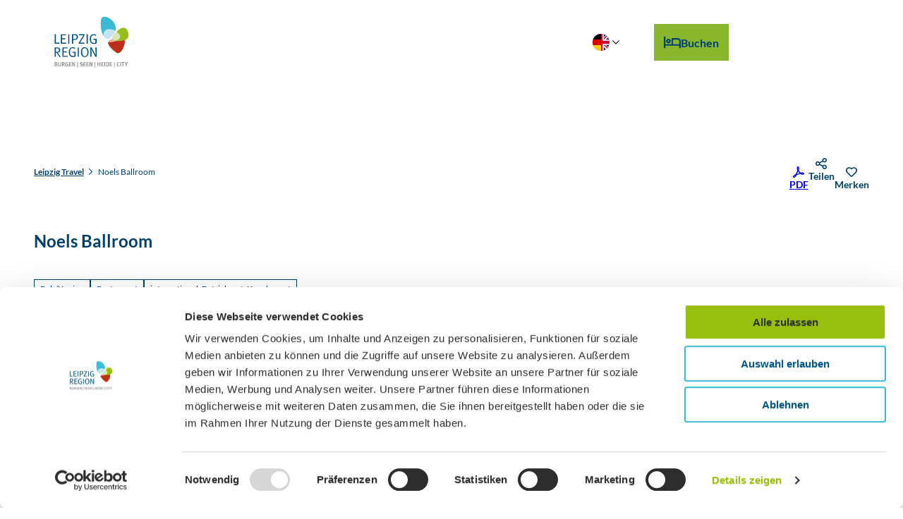

--- FILE ---
content_type: image/svg+xml
request_url: https://www.leipzig.travel/dist/svg/icons/default/share.svg
body_size: 238
content:
<svg xmlns="http://www.w3.org/2000/svg" viewBox="0 0 96 96"><path fill-rule="evenodd" d="M57.6 19.2c0 1.4.1 2.7.4 4L33.7 35.4c-3.5-4-8.7-6.6-14.5-6.6C8.6 28.8 0 37.4 0 48s8.6 19.2 19.2 19.2c5.8 0 11-2.6 14.5-6.6L58 72.8c-.3 1.3-.4 2.6-.4 4 0 10.6 8.6 19.2 19.2 19.2S96 87.4 96 76.8s-8.6-19.2-19.2-19.2c-5.8 0-11 2.6-14.5 6.6L38 52c.3-1.3.4-2.6.4-4s-.1-2.7-.4-4l24.3-12.2c3.5 4 8.7 6.6 14.5 6.6 10.6 0 19.2-8.6 19.2-19.2S87.4 0 76.8 0 57.6 8.6 57.6 19.2M28.8 48c0 5.3-4.3 9.6-9.6 9.6S9.6 53.3 9.6 48s4.3-9.6 9.6-9.6 9.6 4.3 9.6 9.6zm48-19.2c5.3 0 9.6-4.3 9.6-9.6s-4.3-9.6-9.6-9.6-9.6 4.3-9.6 9.6 4.3 9.6 9.6 9.6zm9.6 48c0 5.3-4.3 9.6-9.6 9.6s-9.6-4.3-9.6-9.6 4.3-9.6 9.6-9.6 9.6 4.3 9.6 9.6" clip-rule="evenodd"/></svg>

--- FILE ---
content_type: application/javascript; charset=utf-8
request_url: https://www.leipzig.travel/dist/js/datetime-850286e1.js
body_size: 19301
content:
class Y extends Error{}class Mr extends Y{constructor(e){super(`Invalid DateTime: ${e.toMessage()}`)}}class Er extends Y{constructor(e){super(`Invalid Interval: ${e.toMessage()}`)}}class kr extends Y{constructor(e){super(`Invalid Duration: ${e.toMessage()}`)}}class se extends Y{}class Ot extends Y{constructor(e){super(`Invalid unit ${e}`)}}class D extends Y{}class Z extends Y{constructor(){super("Zone is an abstract class")}}const c="numeric",L="short",N="long",$e={year:c,month:c,day:c},vt={year:c,month:L,day:c},Nr={year:c,month:L,day:c,weekday:L},Mt={year:c,month:N,day:c},Et={year:c,month:N,day:c,weekday:N},kt={hour:c,minute:c},Nt={hour:c,minute:c,second:c},It={hour:c,minute:c,second:c,timeZoneName:L},Dt={hour:c,minute:c,second:c,timeZoneName:N},xt={hour:c,minute:c,hourCycle:"h23"},bt={hour:c,minute:c,second:c,hourCycle:"h23"},Ft={hour:c,minute:c,second:c,hourCycle:"h23",timeZoneName:L},Vt={hour:c,minute:c,second:c,hourCycle:"h23",timeZoneName:N},Ct={year:c,month:c,day:c,hour:c,minute:c},Lt={year:c,month:c,day:c,hour:c,minute:c,second:c},$t={year:c,month:L,day:c,hour:c,minute:c},At={year:c,month:L,day:c,hour:c,minute:c,second:c},Ir={year:c,month:L,day:c,weekday:L,hour:c,minute:c},Zt={year:c,month:N,day:c,hour:c,minute:c,timeZoneName:L},zt={year:c,month:N,day:c,hour:c,minute:c,second:c,timeZoneName:L},Wt={year:c,month:N,day:c,weekday:N,hour:c,minute:c,timeZoneName:N},Rt={year:c,month:N,day:c,weekday:N,hour:c,minute:c,second:c,timeZoneName:N};function m(r){return typeof r>"u"}function P(r){return typeof r=="number"}function Me(r){return typeof r=="number"&&r%1===0}function Dr(r){return typeof r=="string"}function xr(r){return Object.prototype.toString.call(r)==="[object Date]"}function Ut(){try{return typeof Intl<"u"&&!!Intl.RelativeTimeFormat}catch{return!1}}function br(r){return Array.isArray(r)?r:[r]}function Qe(r,e,t){if(r.length!==0)return r.reduce((n,s)=>{const a=[e(s),s];return n&&t(n[0],a[0])===n[0]?n:a},null)[1]}function Fr(r,e){return e.reduce((t,n)=>(t[n]=r[n],t),{})}function J(r,e){return Object.prototype.hasOwnProperty.call(r,e)}function $(r,e,t){return Me(r)&&r>=e&&r<=t}function Vr(r,e){return r-e*Math.floor(r/e)}function v(r,e=2){const t=r<0;let n;return t?n="-"+(""+-r).padStart(e,"0"):n=(""+r).padStart(e,"0"),n}function z(r){if(!(m(r)||r===null||r===""))return parseInt(r,10)}function U(r){if(!(m(r)||r===null||r===""))return parseFloat(r)}function qe(r){if(!(m(r)||r===null||r==="")){const e=parseFloat("0."+r)*1e3;return Math.floor(e)}}function He(r,e,t=!1){const n=10**e;return(t?Math.trunc:Math.round)(r*n)/n}function ue(r){return r%4===0&&(r%100!==0||r%400===0)}function ae(r){return ue(r)?366:365}function Se(r,e){const t=Vr(e-1,12)+1,n=r+(e-t)/12;return t===2?ue(n)?29:28:[31,null,31,30,31,30,31,31,30,31,30,31][t-1]}function Pe(r){let e=Date.UTC(r.year,r.month-1,r.day,r.hour,r.minute,r.second,r.millisecond);return r.year<100&&r.year>=0&&(e=new Date(e),e.setUTCFullYear(e.getUTCFullYear()-1900)),+e}function Oe(r){const e=(r+Math.floor(r/4)-Math.floor(r/100)+Math.floor(r/400))%7,t=r-1,n=(t+Math.floor(t/4)-Math.floor(t/100)+Math.floor(t/400))%7;return e===4||n===3?53:52}function Ae(r){return r>99?r:r>60?1900+r:2e3+r}function qt(r,e,t,n=null){const s=new Date(r),a={hourCycle:"h23",year:"numeric",month:"2-digit",day:"2-digit",hour:"2-digit",minute:"2-digit"};n&&(a.timeZone=n);const i={timeZoneName:e,...a},o=new Intl.DateTimeFormat(t,i).formatToParts(s).find(u=>u.type.toLowerCase()==="timezonename");return o?o.value:null}function Ee(r,e){let t=parseInt(r,10);Number.isNaN(t)&&(t=0);const n=parseInt(e,10)||0,s=t<0||Object.is(t,-0)?-n:n;return t*60+s}function Ht(r){const e=Number(r);if(typeof r=="boolean"||r===""||Number.isNaN(e))throw new D(`Invalid unit value ${r}`);return e}function ve(r,e){const t={};for(const n in r)if(J(r,n)){const s=r[n];if(s==null)continue;t[e(n)]=Ht(s)}return t}function oe(r,e){const t=Math.trunc(Math.abs(r/60)),n=Math.trunc(Math.abs(r%60)),s=r>=0?"+":"-";switch(e){case"short":return`${s}${v(t,2)}:${v(n,2)}`;case"narrow":return`${s}${t}${n>0?`:${n}`:""}`;case"techie":return`${s}${v(t,2)}${v(n,2)}`;default:throw new RangeError(`Value format ${e} is out of range for property format`)}}function ke(r){return Fr(r,["hour","minute","second","millisecond"])}const Pt=/[A-Za-z_+-]{1,256}(?::?\/[A-Za-z0-9_+-]{1,256}(?:\/[A-Za-z0-9_+-]{1,256})?)?/,Cr=["January","February","March","April","May","June","July","August","September","October","November","December"],Yt=["Jan","Feb","Mar","Apr","May","Jun","Jul","Aug","Sep","Oct","Nov","Dec"],Lr=["J","F","M","A","M","J","J","A","S","O","N","D"];function Gt(r){switch(r){case"narrow":return[...Lr];case"short":return[...Yt];case"long":return[...Cr];case"numeric":return["1","2","3","4","5","6","7","8","9","10","11","12"];case"2-digit":return["01","02","03","04","05","06","07","08","09","10","11","12"];default:return null}}const _t=["Monday","Tuesday","Wednesday","Thursday","Friday","Saturday","Sunday"],Jt=["Mon","Tue","Wed","Thu","Fri","Sat","Sun"],$r=["M","T","W","T","F","S","S"];function jt(r){switch(r){case"narrow":return[...$r];case"short":return[...Jt];case"long":return[..._t];case"numeric":return["1","2","3","4","5","6","7"];default:return null}}const Bt=["AM","PM"],Ar=["Before Christ","Anno Domini"],Zr=["BC","AD"],zr=["B","A"];function Qt(r){switch(r){case"narrow":return[...zr];case"short":return[...Zr];case"long":return[...Ar];default:return null}}function Wr(r){return Bt[r.hour<12?0:1]}function Rr(r,e){return jt(e)[r.weekday-1]}function Ur(r,e){return Gt(e)[r.month-1]}function qr(r,e){return Qt(e)[r.year<0?0:1]}function Hr(r,e,t="always",n=!1){const s={years:["year","yr."],quarters:["quarter","qtr."],months:["month","mo."],weeks:["week","wk."],days:["day","day","days"],hours:["hour","hr."],minutes:["minute","min."],seconds:["second","sec."]},a=["hours","minutes","seconds"].indexOf(r)===-1;if(t==="auto"&&a){const w=r==="days";switch(e){case 1:return w?"tomorrow":`next ${s[r][0]}`;case-1:return w?"yesterday":`last ${s[r][0]}`;case 0:return w?"today":`this ${s[r][0]}`}}const i=Object.is(e,-0)||e<0,o=Math.abs(e),u=o===1,l=s[r],h=n?u?l[1]:l[2]||l[1]:u?s[r][0]:r;return i?`${o} ${h} ago`:`in ${o} ${h}`}function Ke(r,e){let t="";for(const n of r)n.literal?t+=n.val:t+=e(n.val);return t}const Pr={D:$e,DD:vt,DDD:Mt,DDDD:Et,t:kt,tt:Nt,ttt:It,tttt:Dt,T:xt,TT:bt,TTT:Ft,TTTT:Vt,f:Ct,ff:$t,fff:Zt,ffff:Wt,F:Lt,FF:At,FFF:zt,FFFF:Rt};class k{static create(e,t={}){return new k(e,t)}static parseFormat(e){let t=null,n="",s=!1;const a=[];for(let i=0;i<e.length;i++){const o=e.charAt(i);o==="'"?(n.length>0&&a.push({literal:s,val:n}),t=null,n="",s=!s):s||o===t?n+=o:(n.length>0&&a.push({literal:!1,val:n}),n=o,t=o)}return n.length>0&&a.push({literal:s,val:n}),a}static macroTokenToFormatOpts(e){return Pr[e]}constructor(e,t){this.opts=t,this.loc=e,this.systemLoc=null}formatWithSystemDefault(e,t){return this.systemLoc===null&&(this.systemLoc=this.loc.redefaultToSystem()),this.systemLoc.dtFormatter(e,{...this.opts,...t}).format()}formatDateTime(e,t={}){return this.loc.dtFormatter(e,{...this.opts,...t}).format()}formatDateTimeParts(e,t={}){return this.loc.dtFormatter(e,{...this.opts,...t}).formatToParts()}resolvedOptions(e,t={}){return this.loc.dtFormatter(e,{...this.opts,...t}).resolvedOptions()}num(e,t=0){if(this.opts.forceSimple)return v(e,t);const n={...this.opts};return t>0&&(n.padTo=t),this.loc.numberFormatter(n).format(e)}formatDateTimeFromString(e,t){const n=this.loc.listingMode()==="en",s=this.loc.outputCalendar&&this.loc.outputCalendar!=="gregory",a=(f,O)=>this.loc.extract(e,f,O),i=f=>e.isOffsetFixed&&e.offset===0&&f.allowZ?"Z":e.isValid?e.zone.formatOffset(e.ts,f.format):"",o=()=>n?Wr(e):a({hour:"numeric",hourCycle:"h12"},"dayperiod"),u=(f,O)=>n?Ur(e,f):a(O?{month:f}:{month:f,day:"numeric"},"month"),l=(f,O)=>n?Rr(e,f):a(O?{weekday:f}:{weekday:f,month:"long",day:"numeric"},"weekday"),h=f=>{const O=k.macroTokenToFormatOpts(f);return O?this.formatWithSystemDefault(e,O):f},w=f=>n?qr(e,f):a({era:f},"era"),S=f=>{switch(f){case"S":return this.num(e.millisecond);case"u":case"SSS":return this.num(e.millisecond,3);case"s":return this.num(e.second);case"ss":return this.num(e.second,2);case"uu":return this.num(Math.floor(e.millisecond/10),2);case"uuu":return this.num(Math.floor(e.millisecond/100));case"m":return this.num(e.minute);case"mm":return this.num(e.minute,2);case"h":return this.num(e.hour%12===0?12:e.hour%12);case"hh":return this.num(e.hour%12===0?12:e.hour%12,2);case"H":return this.num(e.hour);case"HH":return this.num(e.hour,2);case"Z":return i({format:"narrow",allowZ:this.opts.allowZ});case"ZZ":return i({format:"short",allowZ:this.opts.allowZ});case"ZZZ":return i({format:"techie",allowZ:this.opts.allowZ});case"ZZZZ":return e.zone.offsetName(e.ts,{format:"short",locale:this.loc.locale});case"ZZZZZ":return e.zone.offsetName(e.ts,{format:"long",locale:this.loc.locale});case"z":return e.zoneName;case"a":return o();case"d":return s?a({day:"numeric"},"day"):this.num(e.day);case"dd":return s?a({day:"2-digit"},"day"):this.num(e.day,2);case"c":return this.num(e.weekday);case"ccc":return l("short",!0);case"cccc":return l("long",!0);case"ccccc":return l("narrow",!0);case"E":return this.num(e.weekday);case"EEE":return l("short",!1);case"EEEE":return l("long",!1);case"EEEEE":return l("narrow",!1);case"L":return s?a({month:"numeric",day:"numeric"},"month"):this.num(e.month);case"LL":return s?a({month:"2-digit",day:"numeric"},"month"):this.num(e.month,2);case"LLL":return u("short",!0);case"LLLL":return u("long",!0);case"LLLLL":return u("narrow",!0);case"M":return s?a({month:"numeric"},"month"):this.num(e.month);case"MM":return s?a({month:"2-digit"},"month"):this.num(e.month,2);case"MMM":return u("short",!1);case"MMMM":return u("long",!1);case"MMMMM":return u("narrow",!1);case"y":return s?a({year:"numeric"},"year"):this.num(e.year);case"yy":return s?a({year:"2-digit"},"year"):this.num(e.year.toString().slice(-2),2);case"yyyy":return s?a({year:"numeric"},"year"):this.num(e.year,4);case"yyyyyy":return s?a({year:"numeric"},"year"):this.num(e.year,6);case"G":return w("short");case"GG":return w("long");case"GGGGG":return w("narrow");case"kk":return this.num(e.weekYear.toString().slice(-2),2);case"kkkk":return this.num(e.weekYear,4);case"W":return this.num(e.weekNumber);case"WW":return this.num(e.weekNumber,2);case"o":return this.num(e.ordinal);case"ooo":return this.num(e.ordinal,3);case"q":return this.num(e.quarter);case"qq":return this.num(e.quarter,2);case"X":return this.num(Math.floor(e.ts/1e3));case"x":return this.num(e.ts);default:return h(f)}};return Ke(k.parseFormat(t),S)}formatDurationFromString(e,t){const n=u=>{switch(u[0]){case"S":return"millisecond";case"s":return"second";case"m":return"minute";case"h":return"hour";case"d":return"day";case"w":return"week";case"M":return"month";case"y":return"year";default:return null}},s=u=>l=>{const h=n(l);return h?this.num(u.get(h),l.length):l},a=k.parseFormat(t),i=a.reduce((u,{literal:l,val:h})=>l?u:u.concat(h),[]),o=e.shiftTo(...i.map(n).filter(u=>u));return Ke(a,s(o))}}class C{constructor(e,t){this.reason=e,this.explanation=t}toMessage(){return this.explanation?`${this.reason}: ${this.explanation}`:this.reason}}class le{get type(){throw new Z}get name(){throw new Z}get ianaName(){return this.name}get isUniversal(){throw new Z}offsetName(e,t){throw new Z}formatOffset(e,t){throw new Z}offset(e){throw new Z}equals(e){throw new Z}get isValid(){throw new Z}}let Ie=null;class Ye extends le{static get instance(){return Ie===null&&(Ie=new Ye),Ie}get type(){return"system"}get name(){return new Intl.DateTimeFormat().resolvedOptions().timeZone}get isUniversal(){return!1}offsetName(e,{format:t,locale:n}){return qt(e,t,n)}formatOffset(e,t){return oe(this.offset(e),t)}offset(e){return-new Date(e).getTimezoneOffset()}equals(e){return e.type==="system"}get isValid(){return!0}}let Te={};function Yr(r){return Te[r]||(Te[r]=new Intl.DateTimeFormat("en-US",{hour12:!1,timeZone:r,year:"numeric",month:"2-digit",day:"2-digit",hour:"2-digit",minute:"2-digit",second:"2-digit",era:"short"})),Te[r]}const Gr={year:0,month:1,day:2,era:3,hour:4,minute:5,second:6};function _r(r,e){const t=r.format(e).replace(/\u200E/g,""),n=/(\d+)\/(\d+)\/(\d+) (AD|BC),? (\d+):(\d+):(\d+)/.exec(t),[,s,a,i,o,u,l,h]=n;return[i,s,a,o,u,l,h]}function Jr(r,e){const t=r.formatToParts(e),n=[];for(let s=0;s<t.length;s++){const{type:a,value:i}=t[s],o=Gr[a];a==="era"?n[o]=i:m(o)||(n[o]=parseInt(i,10))}return n}let he={};class A extends le{static create(e){return he[e]||(he[e]=new A(e)),he[e]}static resetCache(){he={},Te={}}static isValidSpecifier(e){return this.isValidZone(e)}static isValidZone(e){if(!e)return!1;try{return new Intl.DateTimeFormat("en-US",{timeZone:e}).format(),!0}catch{return!1}}constructor(e){super(),this.zoneName=e,this.valid=A.isValidZone(e)}get type(){return"iana"}get name(){return this.zoneName}get isUniversal(){return!1}offsetName(e,{format:t,locale:n}){return qt(e,t,n,this.name)}formatOffset(e,t){return oe(this.offset(e),t)}offset(e){const t=new Date(e);if(isNaN(t))return NaN;const n=Yr(this.name);let[s,a,i,o,u,l,h]=n.formatToParts?Jr(n,t):_r(n,t);o==="BC"&&(s=-Math.abs(s)+1);const S=Pe({year:s,month:a,day:i,hour:u===24?0:u,minute:l,second:h,millisecond:0});let f=+t;const O=f%1e3;return f-=O>=0?O:1e3+O,(S-f)/(60*1e3)}equals(e){return e.type==="iana"&&e.name===this.name}get isValid(){return this.valid}}let De=null;class E extends le{static get utcInstance(){return De===null&&(De=new E(0)),De}static instance(e){return e===0?E.utcInstance:new E(e)}static parseSpecifier(e){if(e){const t=e.match(/^utc(?:([+-]\d{1,2})(?::(\d{2}))?)?$/i);if(t)return new E(Ee(t[1],t[2]))}return null}constructor(e){super(),this.fixed=e}get type(){return"fixed"}get name(){return this.fixed===0?"UTC":`UTC${oe(this.fixed,"narrow")}`}get ianaName(){return this.fixed===0?"Etc/UTC":`Etc/GMT${oe(-this.fixed,"narrow")}`}offsetName(){return this.name}formatOffset(e,t){return oe(this.fixed,t)}get isUniversal(){return!0}offset(){return this.fixed}equals(e){return e.type==="fixed"&&e.fixed===this.fixed}get isValid(){return!0}}class jr extends le{constructor(e){super(),this.zoneName=e}get type(){return"invalid"}get name(){return this.zoneName}get isUniversal(){return!1}offsetName(){return null}formatOffset(){return""}offset(){return NaN}equals(){return!1}get isValid(){return!1}}function W(r,e){if(m(r)||r===null)return e;if(r instanceof le)return r;if(Dr(r)){const t=r.toLowerCase();return t==="local"||t==="system"?e:t==="utc"||t==="gmt"?E.utcInstance:E.parseSpecifier(t)||A.create(r)}else return P(r)?E.instance(r):typeof r=="object"&&r.offset&&typeof r.offset=="number"?r:new jr(r)}let Xe=()=>Date.now(),et="system",tt=null,rt=null,nt=null,st;class M{static get now(){return Xe}static set now(e){Xe=e}static set defaultZone(e){et=e}static get defaultZone(){return W(et,Ye.instance)}static get defaultLocale(){return tt}static set defaultLocale(e){tt=e}static get defaultNumberingSystem(){return rt}static set defaultNumberingSystem(e){rt=e}static get defaultOutputCalendar(){return nt}static set defaultOutputCalendar(e){nt=e}static get throwOnInvalid(){return st}static set throwOnInvalid(e){st=e}static resetCaches(){T.resetCache(),A.resetCache()}}let it={};function Br(r,e={}){const t=JSON.stringify([r,e]);let n=it[t];return n||(n=new Intl.ListFormat(r,e),it[t]=n),n}let Ze={};function ze(r,e={}){const t=JSON.stringify([r,e]);let n=Ze[t];return n||(n=new Intl.DateTimeFormat(r,e),Ze[t]=n),n}let We={};function Qr(r,e={}){const t=JSON.stringify([r,e]);let n=We[t];return n||(n=new Intl.NumberFormat(r,e),We[t]=n),n}let Re={};function Kr(r,e={}){const{base:t,...n}=e,s=JSON.stringify([r,n]);let a=Re[s];return a||(a=new Intl.RelativeTimeFormat(r,e),Re[s]=a),a}let ie=null;function Xr(){return ie||(ie=new Intl.DateTimeFormat().resolvedOptions().locale,ie)}function en(r){const e=r.indexOf("-u-");if(e===-1)return[r];{let t;const n=r.substring(0,e);try{t=ze(r).resolvedOptions()}catch{t=ze(n).resolvedOptions()}const{numberingSystem:s,calendar:a}=t;return[n,s,a]}}function tn(r,e,t){return(t||e)&&(r+="-u",t&&(r+=`-ca-${t}`),e&&(r+=`-nu-${e}`)),r}function rn(r){const e=[];for(let t=1;t<=12;t++){const n=d.utc(2016,t,1);e.push(r(n))}return e}function nn(r){const e=[];for(let t=1;t<=7;t++){const n=d.utc(2016,11,13+t);e.push(r(n))}return e}function me(r,e,t,n,s){const a=r.listingMode(t);return a==="error"?null:a==="en"?n(e):s(e)}function sn(r){return r.numberingSystem&&r.numberingSystem!=="latn"?!1:r.numberingSystem==="latn"||!r.locale||r.locale.startsWith("en")||new Intl.DateTimeFormat(r.intl).resolvedOptions().numberingSystem==="latn"}class an{constructor(e,t,n){this.padTo=n.padTo||0,this.floor=n.floor||!1;const{padTo:s,floor:a,...i}=n;if(!t||Object.keys(i).length>0){const o={useGrouping:!1,...n};n.padTo>0&&(o.minimumIntegerDigits=n.padTo),this.inf=Qr(e,o)}}format(e){if(this.inf){const t=this.floor?Math.floor(e):e;return this.inf.format(t)}else{const t=this.floor?Math.floor(e):He(e,3);return v(t,this.padTo)}}}class on{constructor(e,t,n){this.opts=n;let s;if(e.zone.isUniversal){const i=-1*(e.offset/60),o=i>=0?`Etc/GMT+${i}`:`Etc/GMT${i}`;e.offset!==0&&A.create(o).valid?(s=o,this.dt=e):(s="UTC",n.timeZoneName?this.dt=e:this.dt=e.offset===0?e:d.fromMillis(e.ts+e.offset*60*1e3))}else e.zone.type==="system"?this.dt=e:(this.dt=e,s=e.zone.name);const a={...this.opts};s&&(a.timeZone=s),this.dtf=ze(t,a)}format(){return this.dtf.format(this.dt.toJSDate())}formatToParts(){return this.dtf.formatToParts(this.dt.toJSDate())}resolvedOptions(){return this.dtf.resolvedOptions()}}class un{constructor(e,t,n){this.opts={style:"long",...n},!t&&Ut()&&(this.rtf=Kr(e,n))}format(e,t){return this.rtf?this.rtf.format(e,t):Hr(t,e,this.opts.numeric,this.opts.style!=="long")}formatToParts(e,t){return this.rtf?this.rtf.formatToParts(e,t):[]}}class T{static fromOpts(e){return T.create(e.locale,e.numberingSystem,e.outputCalendar,e.defaultToEN)}static create(e,t,n,s=!1){const a=e||M.defaultLocale,i=a||(s?"en-US":Xr()),o=t||M.defaultNumberingSystem,u=n||M.defaultOutputCalendar;return new T(i,o,u,a)}static resetCache(){ie=null,Ze={},We={},Re={}}static fromObject({locale:e,numberingSystem:t,outputCalendar:n}={}){return T.create(e,t,n)}constructor(e,t,n,s){const[a,i,o]=en(e);this.locale=a,this.numberingSystem=t||i||null,this.outputCalendar=n||o||null,this.intl=tn(this.locale,this.numberingSystem,this.outputCalendar),this.weekdaysCache={format:{},standalone:{}},this.monthsCache={format:{},standalone:{}},this.meridiemCache=null,this.eraCache={},this.specifiedLocale=s,this.fastNumbersCached=null}get fastNumbers(){return this.fastNumbersCached==null&&(this.fastNumbersCached=sn(this)),this.fastNumbersCached}listingMode(){const e=this.isEnglish(),t=(this.numberingSystem===null||this.numberingSystem==="latn")&&(this.outputCalendar===null||this.outputCalendar==="gregory");return e&&t?"en":"intl"}clone(e){return!e||Object.getOwnPropertyNames(e).length===0?this:T.create(e.locale||this.specifiedLocale,e.numberingSystem||this.numberingSystem,e.outputCalendar||this.outputCalendar,e.defaultToEN||!1)}redefaultToEN(e={}){return this.clone({...e,defaultToEN:!0})}redefaultToSystem(e={}){return this.clone({...e,defaultToEN:!1})}months(e,t=!1,n=!0){return me(this,e,n,Gt,()=>{const s=t?{month:e,day:"numeric"}:{month:e},a=t?"format":"standalone";return this.monthsCache[a][e]||(this.monthsCache[a][e]=rn(i=>this.extract(i,s,"month"))),this.monthsCache[a][e]})}weekdays(e,t=!1,n=!0){return me(this,e,n,jt,()=>{const s=t?{weekday:e,year:"numeric",month:"long",day:"numeric"}:{weekday:e},a=t?"format":"standalone";return this.weekdaysCache[a][e]||(this.weekdaysCache[a][e]=nn(i=>this.extract(i,s,"weekday"))),this.weekdaysCache[a][e]})}meridiems(e=!0){return me(this,void 0,e,()=>Bt,()=>{if(!this.meridiemCache){const t={hour:"numeric",hourCycle:"h12"};this.meridiemCache=[d.utc(2016,11,13,9),d.utc(2016,11,13,19)].map(n=>this.extract(n,t,"dayperiod"))}return this.meridiemCache})}eras(e,t=!0){return me(this,e,t,Qt,()=>{const n={era:e};return this.eraCache[e]||(this.eraCache[e]=[d.utc(-40,1,1),d.utc(2017,1,1)].map(s=>this.extract(s,n,"era"))),this.eraCache[e]})}extract(e,t,n){const s=this.dtFormatter(e,t),a=s.formatToParts(),i=a.find(o=>o.type.toLowerCase()===n);return i?i.value:null}numberFormatter(e={}){return new an(this.intl,e.forceSimple||this.fastNumbers,e)}dtFormatter(e,t={}){return new on(e,this.intl,t)}relFormatter(e={}){return new un(this.intl,this.isEnglish(),e)}listFormatter(e={}){return Br(this.intl,e)}isEnglish(){return this.locale==="en"||this.locale.toLowerCase()==="en-us"||new Intl.DateTimeFormat(this.intl).resolvedOptions().locale.startsWith("en-us")}equals(e){return this.locale===e.locale&&this.numberingSystem===e.numberingSystem&&this.outputCalendar===e.outputCalendar}}function j(...r){const e=r.reduce((t,n)=>t+n.source,"");return RegExp(`^${e}$`)}function B(...r){return e=>r.reduce(([t,n,s],a)=>{const[i,o,u]=a(e,s);return[{...t,...i},o||n,u]},[{},null,1]).slice(0,2)}function Q(r,...e){if(r==null)return[null,null];for(const[t,n]of e){const s=t.exec(r);if(s)return n(s)}return[null,null]}function Kt(...r){return(e,t)=>{const n={};let s;for(s=0;s<r.length;s++)n[r[s]]=z(e[t+s]);return[n,null,t+s]}}const Xt=/(?:(Z)|([+-]\d\d)(?::?(\d\d))?)/,ln=`(?:${Xt.source}?(?:\\[(${Pt.source})\\])?)?`,Ge=/(\d\d)(?::?(\d\d)(?::?(\d\d)(?:[.,](\d{1,30}))?)?)?/,er=RegExp(`${Ge.source}${ln}`),_e=RegExp(`(?:T${er.source})?`),cn=/([+-]\d{6}|\d{4})(?:-?(\d\d)(?:-?(\d\d))?)?/,fn=/(\d{4})-?W(\d\d)(?:-?(\d))?/,dn=/(\d{4})-?(\d{3})/,hn=Kt("weekYear","weekNumber","weekDay"),mn=Kt("year","ordinal"),yn=/(\d{4})-(\d\d)-(\d\d)/,tr=RegExp(`${Ge.source} ?(?:${Xt.source}|(${Pt.source}))?`),gn=RegExp(`(?: ${tr.source})?`);function _(r,e,t){const n=r[e];return m(n)?t:z(n)}function wn(r,e){return[{year:_(r,e),month:_(r,e+1,1),day:_(r,e+2,1)},null,e+3]}function K(r,e){return[{hours:_(r,e,0),minutes:_(r,e+1,0),seconds:_(r,e+2,0),milliseconds:qe(r[e+3])},null,e+4]}function ce(r,e){const t=!r[e]&&!r[e+1],n=Ee(r[e+1],r[e+2]),s=t?null:E.instance(n);return[{},s,e+3]}function fe(r,e){const t=r[e]?A.create(r[e]):null;return[{},t,e+1]}const Tn=RegExp(`^T?${Ge.source}$`),pn=/^-?P(?:(?:(-?\d{1,20}(?:\.\d{1,20})?)Y)?(?:(-?\d{1,20}(?:\.\d{1,20})?)M)?(?:(-?\d{1,20}(?:\.\d{1,20})?)W)?(?:(-?\d{1,20}(?:\.\d{1,20})?)D)?(?:T(?:(-?\d{1,20}(?:\.\d{1,20})?)H)?(?:(-?\d{1,20}(?:\.\d{1,20})?)M)?(?:(-?\d{1,20})(?:[.,](-?\d{1,20}))?S)?)?)$/;function Sn(r){const[e,t,n,s,a,i,o,u,l]=r,h=e[0]==="-",w=u&&u[0]==="-",S=(f,O=!1)=>f!==void 0&&(O||f&&h)?-f:f;return[{years:S(U(t)),months:S(U(n)),weeks:S(U(s)),days:S(U(a)),hours:S(U(i)),minutes:S(U(o)),seconds:S(U(u),u==="-0"),milliseconds:S(qe(l),w)}]}const On={GMT:0,EDT:-4*60,EST:-5*60,CDT:-5*60,CST:-6*60,MDT:-6*60,MST:-7*60,PDT:-7*60,PST:-8*60};function Je(r,e,t,n,s,a,i){const o={year:e.length===2?Ae(z(e)):z(e),month:Yt.indexOf(t)+1,day:z(n),hour:z(s),minute:z(a)};return i&&(o.second=z(i)),r&&(o.weekday=r.length>3?_t.indexOf(r)+1:Jt.indexOf(r)+1),o}const vn=/^(?:(Mon|Tue|Wed|Thu|Fri|Sat|Sun),\s)?(\d{1,2})\s(Jan|Feb|Mar|Apr|May|Jun|Jul|Aug|Sep|Oct|Nov|Dec)\s(\d{2,4})\s(\d\d):(\d\d)(?::(\d\d))?\s(?:(UT|GMT|[ECMP][SD]T)|([Zz])|(?:([+-]\d\d)(\d\d)))$/;function Mn(r){const[,e,t,n,s,a,i,o,u,l,h,w]=r,S=Je(e,s,n,t,a,i,o);let f;return u?f=On[u]:l?f=0:f=Ee(h,w),[S,new E(f)]}function En(r){return r.replace(/\([^()]*\)|[\n\t]/g," ").replace(/(\s\s+)/g," ").trim()}const kn=/^(Mon|Tue|Wed|Thu|Fri|Sat|Sun), (\d\d) (Jan|Feb|Mar|Apr|May|Jun|Jul|Aug|Sep|Oct|Nov|Dec) (\d{4}) (\d\d):(\d\d):(\d\d) GMT$/,Nn=/^(Monday|Tuesday|Wednesday|Thursday|Friday|Saturday|Sunday), (\d\d)-(Jan|Feb|Mar|Apr|May|Jun|Jul|Aug|Sep|Oct|Nov|Dec)-(\d\d) (\d\d):(\d\d):(\d\d) GMT$/,In=/^(Mon|Tue|Wed|Thu|Fri|Sat|Sun) (Jan|Feb|Mar|Apr|May|Jun|Jul|Aug|Sep|Oct|Nov|Dec) ( \d|\d\d) (\d\d):(\d\d):(\d\d) (\d{4})$/;function at(r){const[,e,t,n,s,a,i,o]=r;return[Je(e,s,n,t,a,i,o),E.utcInstance]}function Dn(r){const[,e,t,n,s,a,i,o]=r;return[Je(e,o,t,n,s,a,i),E.utcInstance]}const xn=j(cn,_e),bn=j(fn,_e),Fn=j(dn,_e),Vn=j(er),rr=B(wn,K,ce,fe),Cn=B(hn,K,ce,fe),Ln=B(mn,K,ce,fe),$n=B(K,ce,fe);function An(r){return Q(r,[xn,rr],[bn,Cn],[Fn,Ln],[Vn,$n])}function Zn(r){return Q(En(r),[vn,Mn])}function zn(r){return Q(r,[kn,at],[Nn,at],[In,Dn])}function Wn(r){return Q(r,[pn,Sn])}const Rn=B(K);function Un(r){return Q(r,[Tn,Rn])}const qn=j(yn,gn),Hn=j(tr),Pn=B(K,ce,fe);function Yn(r){return Q(r,[qn,rr],[Hn,Pn])}const Gn="Invalid Duration",nr={weeks:{days:7,hours:7*24,minutes:7*24*60,seconds:7*24*60*60,milliseconds:7*24*60*60*1e3},days:{hours:24,minutes:24*60,seconds:24*60*60,milliseconds:24*60*60*1e3},hours:{minutes:60,seconds:60*60,milliseconds:60*60*1e3},minutes:{seconds:60,milliseconds:60*1e3},seconds:{milliseconds:1e3}},_n={years:{quarters:4,months:12,weeks:52,days:365,hours:365*24,minutes:365*24*60,seconds:365*24*60*60,milliseconds:365*24*60*60*1e3},quarters:{months:3,weeks:13,days:91,hours:91*24,minutes:91*24*60,seconds:91*24*60*60,milliseconds:91*24*60*60*1e3},months:{weeks:4,days:30,hours:30*24,minutes:30*24*60,seconds:30*24*60*60,milliseconds:30*24*60*60*1e3},...nr},I=146097/400,G=146097/4800,Jn={years:{quarters:4,months:12,weeks:I/7,days:I,hours:I*24,minutes:I*24*60,seconds:I*24*60*60,milliseconds:I*24*60*60*1e3},quarters:{months:3,weeks:I/28,days:I/4,hours:I*24/4,minutes:I*24*60/4,seconds:I*24*60*60/4,milliseconds:I*24*60*60*1e3/4},months:{weeks:G/7,days:G,hours:G*24,minutes:G*24*60,seconds:G*24*60*60,milliseconds:G*24*60*60*1e3},...nr},H=["years","quarters","months","weeks","days","hours","minutes","seconds","milliseconds"],jn=H.slice(0).reverse();function q(r,e,t=!1){const n={values:t?e.values:{...r.values,...e.values||{}},loc:r.loc.clone(e.loc),conversionAccuracy:e.conversionAccuracy||r.conversionAccuracy};return new y(n)}function Bn(r){return r<0?Math.floor(r):Math.ceil(r)}function sr(r,e,t,n,s){const a=r[s][t],i=e[t]/a,o=Math.sign(i)===Math.sign(n[s]),u=!o&&n[s]!==0&&Math.abs(i)<=1?Bn(i):Math.trunc(i);n[s]+=u,e[t]-=u*a}function Qn(r,e){jn.reduce((t,n)=>m(e[n])?t:(t&&sr(r,e,t,e,n),n),null)}class y{constructor(e){const t=e.conversionAccuracy==="longterm"||!1;this.values=e.values,this.loc=e.loc||T.create(),this.conversionAccuracy=t?"longterm":"casual",this.invalid=e.invalid||null,this.matrix=t?Jn:_n,this.isLuxonDuration=!0}static fromMillis(e,t){return y.fromObject({milliseconds:e},t)}static fromObject(e,t={}){if(e==null||typeof e!="object")throw new D(`Duration.fromObject: argument expected to be an object, got ${e===null?"null":typeof e}`);return new y({values:ve(e,y.normalizeUnit),loc:T.fromObject(t),conversionAccuracy:t.conversionAccuracy})}static fromDurationLike(e){if(P(e))return y.fromMillis(e);if(y.isDuration(e))return e;if(typeof e=="object")return y.fromObject(e);throw new D(`Unknown duration argument ${e} of type ${typeof e}`)}static fromISO(e,t){const[n]=Wn(e);return n?y.fromObject(n,t):y.invalid("unparsable",`the input "${e}" can't be parsed as ISO 8601`)}static fromISOTime(e,t){const[n]=Un(e);return n?y.fromObject(n,t):y.invalid("unparsable",`the input "${e}" can't be parsed as ISO 8601`)}static invalid(e,t=null){if(!e)throw new D("need to specify a reason the Duration is invalid");const n=e instanceof C?e:new C(e,t);if(M.throwOnInvalid)throw new kr(n);return new y({invalid:n})}static normalizeUnit(e){const t={year:"years",years:"years",quarter:"quarters",quarters:"quarters",month:"months",months:"months",week:"weeks",weeks:"weeks",day:"days",days:"days",hour:"hours",hours:"hours",minute:"minutes",minutes:"minutes",second:"seconds",seconds:"seconds",millisecond:"milliseconds",milliseconds:"milliseconds"}[e&&e.toLowerCase()];if(!t)throw new Ot(e);return t}static isDuration(e){return e&&e.isLuxonDuration||!1}get locale(){return this.isValid?this.loc.locale:null}get numberingSystem(){return this.isValid?this.loc.numberingSystem:null}toFormat(e,t={}){const n={...t,floor:t.round!==!1&&t.floor!==!1};return this.isValid?k.create(this.loc,n).formatDurationFromString(this,e):Gn}toHuman(e={}){const t=H.map(n=>{const s=this.values[n];return m(s)?null:this.loc.numberFormatter({style:"unit",unitDisplay:"long",...e,unit:n.slice(0,-1)}).format(s)}).filter(n=>n);return this.loc.listFormatter({type:"conjunction",style:e.listStyle||"narrow",...e}).format(t)}toObject(){return this.isValid?{...this.values}:{}}toISO(){if(!this.isValid)return null;let e="P";return this.years!==0&&(e+=this.years+"Y"),(this.months!==0||this.quarters!==0)&&(e+=this.months+this.quarters*3+"M"),this.weeks!==0&&(e+=this.weeks+"W"),this.days!==0&&(e+=this.days+"D"),(this.hours!==0||this.minutes!==0||this.seconds!==0||this.milliseconds!==0)&&(e+="T"),this.hours!==0&&(e+=this.hours+"H"),this.minutes!==0&&(e+=this.minutes+"M"),(this.seconds!==0||this.milliseconds!==0)&&(e+=He(this.seconds+this.milliseconds/1e3,3)+"S"),e==="P"&&(e+="T0S"),e}toISOTime(e={}){if(!this.isValid)return null;const t=this.toMillis();if(t<0||t>=864e5)return null;e={suppressMilliseconds:!1,suppressSeconds:!1,includePrefix:!1,format:"extended",...e};const n=this.shiftTo("hours","minutes","seconds","milliseconds");let s=e.format==="basic"?"hhmm":"hh:mm";(!e.suppressSeconds||n.seconds!==0||n.milliseconds!==0)&&(s+=e.format==="basic"?"ss":":ss",(!e.suppressMilliseconds||n.milliseconds!==0)&&(s+=".SSS"));let a=n.toFormat(s);return e.includePrefix&&(a="T"+a),a}toJSON(){return this.toISO()}toString(){return this.toISO()}toMillis(){return this.as("milliseconds")}valueOf(){return this.toMillis()}plus(e){if(!this.isValid)return this;const t=y.fromDurationLike(e),n={};for(const s of H)(J(t.values,s)||J(this.values,s))&&(n[s]=t.get(s)+this.get(s));return q(this,{values:n},!0)}minus(e){if(!this.isValid)return this;const t=y.fromDurationLike(e);return this.plus(t.negate())}mapUnits(e){if(!this.isValid)return this;const t={};for(const n of Object.keys(this.values))t[n]=Ht(e(this.values[n],n));return q(this,{values:t},!0)}get(e){return this[y.normalizeUnit(e)]}set(e){if(!this.isValid)return this;const t={...this.values,...ve(e,y.normalizeUnit)};return q(this,{values:t})}reconfigure({locale:e,numberingSystem:t,conversionAccuracy:n}={}){const s=this.loc.clone({locale:e,numberingSystem:t}),a={loc:s};return n&&(a.conversionAccuracy=n),q(this,a)}as(e){return this.isValid?this.shiftTo(e).get(e):NaN}normalize(){if(!this.isValid)return this;const e=this.toObject();return Qn(this.matrix,e),q(this,{values:e},!0)}shiftTo(...e){if(!this.isValid)return this;if(e.length===0)return this;e=e.map(i=>y.normalizeUnit(i));const t={},n={},s=this.toObject();let a;for(const i of H)if(e.indexOf(i)>=0){a=i;let o=0;for(const l in n)o+=this.matrix[l][i]*n[l],n[l]=0;P(s[i])&&(o+=s[i]);const u=Math.trunc(o);t[i]=u,n[i]=(o*1e3-u*1e3)/1e3;for(const l in s)H.indexOf(l)>H.indexOf(i)&&sr(this.matrix,s,l,t,i)}else P(s[i])&&(n[i]=s[i]);for(const i in n)n[i]!==0&&(t[a]+=i===a?n[i]:n[i]/this.matrix[a][i]);return q(this,{values:t},!0).normalize()}negate(){if(!this.isValid)return this;const e={};for(const t of Object.keys(this.values))e[t]=this.values[t]===0?0:-this.values[t];return q(this,{values:e},!0)}get years(){return this.isValid?this.values.years||0:NaN}get quarters(){return this.isValid?this.values.quarters||0:NaN}get months(){return this.isValid?this.values.months||0:NaN}get weeks(){return this.isValid?this.values.weeks||0:NaN}get days(){return this.isValid?this.values.days||0:NaN}get hours(){return this.isValid?this.values.hours||0:NaN}get minutes(){return this.isValid?this.values.minutes||0:NaN}get seconds(){return this.isValid?this.values.seconds||0:NaN}get milliseconds(){return this.isValid?this.values.milliseconds||0:NaN}get isValid(){return this.invalid===null}get invalidReason(){return this.invalid?this.invalid.reason:null}get invalidExplanation(){return this.invalid?this.invalid.explanation:null}equals(e){if(!this.isValid||!e.isValid||!this.loc.equals(e.loc))return!1;function t(n,s){return n===void 0||n===0?s===void 0||s===0:n===s}for(const n of H)if(!t(this.values[n],e.values[n]))return!1;return!0}}const ee="Invalid Interval";function Kn(r,e){return!r||!r.isValid?p.invalid("missing or invalid start"):!e||!e.isValid?p.invalid("missing or invalid end"):e<r?p.invalid("end before start",`The end of an interval must be after its start, but you had start=${r.toISO()} and end=${e.toISO()}`):null}class p{constructor(e){this.s=e.start,this.e=e.end,this.invalid=e.invalid||null,this.isLuxonInterval=!0}static invalid(e,t=null){if(!e)throw new D("need to specify a reason the Interval is invalid");const n=e instanceof C?e:new C(e,t);if(M.throwOnInvalid)throw new Er(n);return new p({invalid:n})}static fromDateTimes(e,t){const n=ne(e),s=ne(t),a=Kn(n,s);return a??new p({start:n,end:s})}static after(e,t){const n=y.fromDurationLike(t),s=ne(e);return p.fromDateTimes(s,s.plus(n))}static before(e,t){const n=y.fromDurationLike(t),s=ne(e);return p.fromDateTimes(s.minus(n),s)}static fromISO(e,t){const[n,s]=(e||"").split("/",2);if(n&&s){let a,i;try{a=d.fromISO(n,t),i=a.isValid}catch{i=!1}let o,u;try{o=d.fromISO(s,t),u=o.isValid}catch{u=!1}if(i&&u)return p.fromDateTimes(a,o);if(i){const l=y.fromISO(s,t);if(l.isValid)return p.after(a,l)}else if(u){const l=y.fromISO(n,t);if(l.isValid)return p.before(o,l)}}return p.invalid("unparsable",`the input "${e}" can't be parsed as ISO 8601`)}static isInterval(e){return e&&e.isLuxonInterval||!1}get start(){return this.isValid?this.s:null}get end(){return this.isValid?this.e:null}get isValid(){return this.invalidReason===null}get invalidReason(){return this.invalid?this.invalid.reason:null}get invalidExplanation(){return this.invalid?this.invalid.explanation:null}length(e="milliseconds"){return this.isValid?this.toDuration(e).get(e):NaN}count(e="milliseconds"){if(!this.isValid)return NaN;const t=this.start.startOf(e),n=this.end.startOf(e);return Math.floor(n.diff(t,e).get(e))+1}hasSame(e){return this.isValid?this.isEmpty()||this.e.minus(1).hasSame(this.s,e):!1}isEmpty(){return this.s.valueOf()===this.e.valueOf()}isAfter(e){return this.isValid?this.s>e:!1}isBefore(e){return this.isValid?this.e<=e:!1}contains(e){return this.isValid?this.s<=e&&this.e>e:!1}set({start:e,end:t}={}){return this.isValid?p.fromDateTimes(e||this.s,t||this.e):this}splitAt(...e){if(!this.isValid)return[];const t=e.map(ne).filter(i=>this.contains(i)).sort(),n=[];let{s}=this,a=0;for(;s<this.e;){const i=t[a]||this.e,o=+i>+this.e?this.e:i;n.push(p.fromDateTimes(s,o)),s=o,a+=1}return n}splitBy(e){const t=y.fromDurationLike(e);if(!this.isValid||!t.isValid||t.as("milliseconds")===0)return[];let{s:n}=this,s=1,a;const i=[];for(;n<this.e;){const o=this.start.plus(t.mapUnits(u=>u*s));a=+o>+this.e?this.e:o,i.push(p.fromDateTimes(n,a)),n=a,s+=1}return i}divideEqually(e){return this.isValid?this.splitBy(this.length()/e).slice(0,e):[]}overlaps(e){return this.e>e.s&&this.s<e.e}abutsStart(e){return this.isValid?+this.e==+e.s:!1}abutsEnd(e){return this.isValid?+e.e==+this.s:!1}engulfs(e){return this.isValid?this.s<=e.s&&this.e>=e.e:!1}equals(e){return!this.isValid||!e.isValid?!1:this.s.equals(e.s)&&this.e.equals(e.e)}intersection(e){if(!this.isValid)return this;const t=this.s>e.s?this.s:e.s,n=this.e<e.e?this.e:e.e;return t>=n?null:p.fromDateTimes(t,n)}union(e){if(!this.isValid)return this;const t=this.s<e.s?this.s:e.s,n=this.e>e.e?this.e:e.e;return p.fromDateTimes(t,n)}static merge(e){const[t,n]=e.sort((s,a)=>s.s-a.s).reduce(([s,a],i)=>a?a.overlaps(i)||a.abutsStart(i)?[s,a.union(i)]:[s.concat([a]),i]:[s,i],[[],null]);return n&&t.push(n),t}static xor(e){let t=null,n=0;const s=[],a=e.map(u=>[{time:u.s,type:"s"},{time:u.e,type:"e"}]),i=Array.prototype.concat(...a),o=i.sort((u,l)=>u.time-l.time);for(const u of o)n+=u.type==="s"?1:-1,n===1?t=u.time:(t&&+t!=+u.time&&s.push(p.fromDateTimes(t,u.time)),t=null);return p.merge(s)}difference(...e){return p.xor([this].concat(e)).map(t=>this.intersection(t)).filter(t=>t&&!t.isEmpty())}toString(){return this.isValid?`[${this.s.toISO()} – ${this.e.toISO()})`:ee}toISO(e){return this.isValid?`${this.s.toISO(e)}/${this.e.toISO(e)}`:ee}toISODate(){return this.isValid?`${this.s.toISODate()}/${this.e.toISODate()}`:ee}toISOTime(e){return this.isValid?`${this.s.toISOTime(e)}/${this.e.toISOTime(e)}`:ee}toFormat(e,{separator:t=" – "}={}){return this.isValid?`${this.s.toFormat(e)}${t}${this.e.toFormat(e)}`:ee}toDuration(e,t){return this.isValid?this.e.diff(this.s,e,t):y.invalid(this.invalidReason)}mapEndpoints(e){return p.fromDateTimes(e(this.s),e(this.e))}}class ye{static hasDST(e=M.defaultZone){const t=d.now().setZone(e).set({month:12});return!e.isUniversal&&t.offset!==t.set({month:6}).offset}static isValidIANAZone(e){return A.isValidZone(e)}static normalizeZone(e){return W(e,M.defaultZone)}static months(e="long",{locale:t=null,numberingSystem:n=null,locObj:s=null,outputCalendar:a="gregory"}={}){return(s||T.create(t,n,a)).months(e)}static monthsFormat(e="long",{locale:t=null,numberingSystem:n=null,locObj:s=null,outputCalendar:a="gregory"}={}){return(s||T.create(t,n,a)).months(e,!0)}static weekdays(e="long",{locale:t=null,numberingSystem:n=null,locObj:s=null}={}){return(s||T.create(t,n,null)).weekdays(e)}static weekdaysFormat(e="long",{locale:t=null,numberingSystem:n=null,locObj:s=null}={}){return(s||T.create(t,n,null)).weekdays(e,!0)}static meridiems({locale:e=null}={}){return T.create(e).meridiems()}static eras(e="short",{locale:t=null}={}){return T.create(t,null,"gregory").eras(e)}static features(){return{relative:Ut()}}}function ot(r,e){const t=s=>s.toUTC(0,{keepLocalTime:!0}).startOf("day").valueOf(),n=t(e)-t(r);return Math.floor(y.fromMillis(n).as("days"))}function Xn(r,e,t){const n=[["years",(o,u)=>u.year-o.year],["quarters",(o,u)=>u.quarter-o.quarter],["months",(o,u)=>u.month-o.month+(u.year-o.year)*12],["weeks",(o,u)=>{const l=ot(o,u);return(l-l%7)/7}],["days",ot]],s={};let a,i;for(const[o,u]of n)if(t.indexOf(o)>=0){a=o;let l=u(r,e);i=r.plus({[o]:l}),i>e?(r=r.plus({[o]:l-1}),l-=1):r=i,s[o]=l}return[r,s,i,a]}function es(r,e,t,n){let[s,a,i,o]=Xn(r,e,t);const u=e-s,l=t.filter(w=>["hours","minutes","seconds","milliseconds"].indexOf(w)>=0);l.length===0&&(i<e&&(i=s.plus({[o]:1})),i!==s&&(a[o]=(a[o]||0)+u/(i-s)));const h=y.fromObject(a,n);return l.length>0?y.fromMillis(u,n).shiftTo(...l).plus(h):h}const je={arab:"[٠-٩]",arabext:"[۰-۹]",bali:"[᭐-᭙]",beng:"[০-৯]",deva:"[०-९]",fullwide:"[０-９]",gujr:"[૦-૯]",hanidec:"[〇|一|二|三|四|五|六|七|八|九]",khmr:"[០-៩]",knda:"[೦-೯]",laoo:"[໐-໙]",limb:"[᥆-᥏]",mlym:"[൦-൯]",mong:"[᠐-᠙]",mymr:"[၀-၉]",orya:"[୦-୯]",tamldec:"[௦-௯]",telu:"[౦-౯]",thai:"[๐-๙]",tibt:"[༠-༩]",latn:"\\d"},ut={arab:[1632,1641],arabext:[1776,1785],bali:[6992,7001],beng:[2534,2543],deva:[2406,2415],fullwide:[65296,65303],gujr:[2790,2799],khmr:[6112,6121],knda:[3302,3311],laoo:[3792,3801],limb:[6470,6479],mlym:[3430,3439],mong:[6160,6169],mymr:[4160,4169],orya:[2918,2927],tamldec:[3046,3055],telu:[3174,3183],thai:[3664,3673],tibt:[3872,3881]},ts=je.hanidec.replace(/[\[|\]]/g,"").split("");function rs(r){let e=parseInt(r,10);if(isNaN(e)){e="";for(let t=0;t<r.length;t++){const n=r.charCodeAt(t);if(r[t].search(je.hanidec)!==-1)e+=ts.indexOf(r[t]);else for(const s in ut){const[a,i]=ut[s];n>=a&&n<=i&&(e+=n-a)}}return parseInt(e,10)}else return e}function F({numberingSystem:r},e=""){return new RegExp(`${je[r||"latn"]}${e}`)}const ns="missing Intl.DateTimeFormat.formatToParts support";function g(r,e=t=>t){return{regex:r,deser:([t])=>e(rs(t))}}const ss=String.fromCharCode(160),ir=`[ ${ss}]`,ar=new RegExp(ir,"g");function is(r){return r.replace(/\./g,"\\.?").replace(ar,ir)}function lt(r){return r.replace(/\./g,"").replace(ar," ").toLowerCase()}function V(r,e){return r===null?null:{regex:RegExp(r.map(is).join("|")),deser:([t])=>r.findIndex(n=>lt(t)===lt(n))+e}}function ct(r,e){return{regex:r,deser:([,t,n])=>Ee(t,n),groups:e}}function xe(r){return{regex:r,deser:([e])=>e}}function as(r){return r.replace(/[\-\[\]{}()*+?.,\\\^$|#\s]/g,"\\$&")}function os(r,e){const t=F(e),n=F(e,"{2}"),s=F(e,"{3}"),a=F(e,"{4}"),i=F(e,"{6}"),o=F(e,"{1,2}"),u=F(e,"{1,3}"),l=F(e,"{1,6}"),h=F(e,"{1,9}"),w=F(e,"{2,4}"),S=F(e,"{4,6}"),f=b=>({regex:RegExp(as(b.val)),deser:([de])=>de,literal:!0}),R=(b=>{if(r.literal)return f(b);switch(b.val){case"G":return V(e.eras("short",!1),0);case"GG":return V(e.eras("long",!1),0);case"y":return g(l);case"yy":return g(w,Ae);case"yyyy":return g(a);case"yyyyy":return g(S);case"yyyyyy":return g(i);case"M":return g(o);case"MM":return g(n);case"MMM":return V(e.months("short",!0,!1),1);case"MMMM":return V(e.months("long",!0,!1),1);case"L":return g(o);case"LL":return g(n);case"LLL":return V(e.months("short",!1,!1),1);case"LLLL":return V(e.months("long",!1,!1),1);case"d":return g(o);case"dd":return g(n);case"o":return g(u);case"ooo":return g(s);case"HH":return g(n);case"H":return g(o);case"hh":return g(n);case"h":return g(o);case"mm":return g(n);case"m":return g(o);case"q":return g(o);case"qq":return g(n);case"s":return g(o);case"ss":return g(n);case"S":return g(u);case"SSS":return g(s);case"u":return xe(h);case"uu":return xe(o);case"uuu":return g(t);case"a":return V(e.meridiems(),0);case"kkkk":return g(a);case"kk":return g(w,Ae);case"W":return g(o);case"WW":return g(n);case"E":case"c":return g(t);case"EEE":return V(e.weekdays("short",!1,!1),1);case"EEEE":return V(e.weekdays("long",!1,!1),1);case"ccc":return V(e.weekdays("short",!0,!1),1);case"cccc":return V(e.weekdays("long",!0,!1),1);case"Z":case"ZZ":return ct(new RegExp(`([+-]${o.source})(?::(${n.source}))?`),2);case"ZZZ":return ct(new RegExp(`([+-]${o.source})(${n.source})?`),2);case"z":return xe(/[a-z_+-/]{1,256}?/i);default:return f(b)}})(r)||{invalidReason:ns};return R.token=r,R}const us={year:{"2-digit":"yy",numeric:"yyyyy"},month:{numeric:"M","2-digit":"MM",short:"MMM",long:"MMMM"},day:{numeric:"d","2-digit":"dd"},weekday:{short:"EEE",long:"EEEE"},dayperiod:"a",dayPeriod:"a",hour:{numeric:"h","2-digit":"hh"},minute:{numeric:"m","2-digit":"mm"},second:{numeric:"s","2-digit":"ss"}};function ls(r,e,t){const{type:n,value:s}=r;if(n==="literal")return{literal:!0,val:s};const a=t[n];let i=us[n];if(typeof i=="object"&&(i=i[a]),i)return{literal:!1,val:i}}function cs(r){return[`^${r.map(t=>t.regex).reduce((t,n)=>`${t}(${n.source})`,"")}$`,r]}function fs(r,e,t){const n=r.match(e);if(n){const s={};let a=1;for(const i in t)if(J(t,i)){const o=t[i],u=o.groups?o.groups+1:1;!o.literal&&o.token&&(s[o.token.val[0]]=o.deser(n.slice(a,a+u))),a+=u}return[n,s]}else return[n,{}]}function ds(r){const e=a=>{switch(a){case"S":return"millisecond";case"s":return"second";case"m":return"minute";case"h":case"H":return"hour";case"d":return"day";case"o":return"ordinal";case"L":case"M":return"month";case"y":return"year";case"E":case"c":return"weekday";case"W":return"weekNumber";case"k":return"weekYear";case"q":return"quarter";default:return null}};let t=null,n;return m(r.z)||(t=A.create(r.z)),m(r.Z)||(t||(t=new E(r.Z)),n=r.Z),m(r.q)||(r.M=(r.q-1)*3+1),m(r.h)||(r.h<12&&r.a===1?r.h+=12:r.h===12&&r.a===0&&(r.h=0)),r.G===0&&r.y&&(r.y=-r.y),m(r.u)||(r.S=qe(r.u)),[Object.keys(r).reduce((a,i)=>{const o=e(i);return o&&(a[o]=r[i]),a},{}),t,n]}let be=null;function hs(){return be||(be=d.fromMillis(1555555555555)),be}function ms(r,e){if(r.literal)return r;const t=k.macroTokenToFormatOpts(r.val);if(!t)return r;const a=k.create(e,t).formatDateTimeParts(hs()).map(i=>ls(i,e,t));return a.includes(void 0)?r:a}function ys(r,e){return Array.prototype.concat(...r.map(t=>ms(t,e)))}function or(r,e,t){const n=ys(k.parseFormat(t),r),s=n.map(i=>os(i,r)),a=s.find(i=>i.invalidReason);if(a)return{input:e,tokens:n,invalidReason:a.invalidReason};{const[i,o]=cs(s),u=RegExp(i,"i"),[l,h]=fs(e,u,o),[w,S,f]=h?ds(h):[null,null,void 0];if(J(h,"a")&&J(h,"H"))throw new se("Can't include meridiem when specifying 24-hour format");return{input:e,tokens:n,regex:u,rawMatches:l,matches:h,result:w,zone:S,specificOffset:f}}}function gs(r,e,t){const{result:n,zone:s,specificOffset:a,invalidReason:i}=or(r,e,t);return[n,s,a,i]}const ur=[0,31,59,90,120,151,181,212,243,273,304,334],lr=[0,31,60,91,121,152,182,213,244,274,305,335];function x(r,e){return new C("unit out of range",`you specified ${e} (of type ${typeof e}) as a ${r}, which is invalid`)}function cr(r,e,t){const n=new Date(Date.UTC(r,e-1,t));r<100&&r>=0&&n.setUTCFullYear(n.getUTCFullYear()-1900);const s=n.getUTCDay();return s===0?7:s}function fr(r,e,t){return t+(ue(r)?lr:ur)[e-1]}function dr(r,e){const t=ue(r)?lr:ur,n=t.findIndex(a=>a<e),s=e-t[n];return{month:n+1,day:s}}function Ue(r){const{year:e,month:t,day:n}=r,s=fr(e,t,n),a=cr(e,t,n);let i=Math.floor((s-a+10)/7),o;return i<1?(o=e-1,i=Oe(o)):i>Oe(e)?(o=e+1,i=1):o=e,{weekYear:o,weekNumber:i,weekday:a,...ke(r)}}function ft(r){const{weekYear:e,weekNumber:t,weekday:n}=r,s=cr(e,1,4),a=ae(e);let i=t*7+n-s-3,o;i<1?(o=e-1,i+=ae(o)):i>a?(o=e+1,i-=ae(e)):o=e;const{month:u,day:l}=dr(o,i);return{year:o,month:u,day:l,...ke(r)}}function Fe(r){const{year:e,month:t,day:n}=r,s=fr(e,t,n);return{year:e,ordinal:s,...ke(r)}}function dt(r){const{year:e,ordinal:t}=r,{month:n,day:s}=dr(e,t);return{year:e,month:n,day:s,...ke(r)}}function ws(r){const e=Me(r.weekYear),t=$(r.weekNumber,1,Oe(r.weekYear)),n=$(r.weekday,1,7);return e?t?n?!1:x("weekday",r.weekday):x("week",r.week):x("weekYear",r.weekYear)}function Ts(r){const e=Me(r.year),t=$(r.ordinal,1,ae(r.year));return e?t?!1:x("ordinal",r.ordinal):x("year",r.year)}function hr(r){const e=Me(r.year),t=$(r.month,1,12),n=$(r.day,1,Se(r.year,r.month));return e?t?n?!1:x("day",r.day):x("month",r.month):x("year",r.year)}function mr(r){const{hour:e,minute:t,second:n,millisecond:s}=r,a=$(e,0,23)||e===24&&t===0&&n===0&&s===0,i=$(t,0,59),o=$(n,0,59),u=$(s,0,999);return a?i?o?u?!1:x("millisecond",s):x("second",n):x("minute",t):x("hour",e)}const Ve="Invalid DateTime",ht=864e13;function ge(r){return new C("unsupported zone",`the zone "${r.name}" is not supported`)}function Ce(r){return r.weekData===null&&(r.weekData=Ue(r.c)),r.weekData}function te(r,e){const t={ts:r.ts,zone:r.zone,c:r.c,o:r.o,loc:r.loc,invalid:r.invalid};return new d({...t,...e,old:t})}function yr(r,e,t){let n=r-e*60*1e3;const s=t.offset(n);if(e===s)return[n,e];n-=(s-e)*60*1e3;const a=t.offset(n);return s===a?[n,s]:[r-Math.min(s,a)*60*1e3,Math.max(s,a)]}function mt(r,e){r+=e*60*1e3;const t=new Date(r);return{year:t.getUTCFullYear(),month:t.getUTCMonth()+1,day:t.getUTCDate(),hour:t.getUTCHours(),minute:t.getUTCMinutes(),second:t.getUTCSeconds(),millisecond:t.getUTCMilliseconds()}}function pe(r,e,t){return yr(Pe(r),e,t)}function yt(r,e){const t=r.o,n=r.c.year+Math.trunc(e.years),s=r.c.month+Math.trunc(e.months)+Math.trunc(e.quarters)*3,a={...r.c,year:n,month:s,day:Math.min(r.c.day,Se(n,s))+Math.trunc(e.days)+Math.trunc(e.weeks)*7},i=y.fromObject({years:e.years-Math.trunc(e.years),quarters:e.quarters-Math.trunc(e.quarters),months:e.months-Math.trunc(e.months),weeks:e.weeks-Math.trunc(e.weeks),days:e.days-Math.trunc(e.days),hours:e.hours,minutes:e.minutes,seconds:e.seconds,milliseconds:e.milliseconds}).as("milliseconds"),o=Pe(a);let[u,l]=yr(o,t,r.zone);return i!==0&&(u+=i,l=r.zone.offset(u)),{ts:u,o:l}}function re(r,e,t,n,s,a){const{setZone:i,zone:o}=t;if(r&&Object.keys(r).length!==0){const u=e||o,l=d.fromObject(r,{...t,zone:u,specificOffset:a});return i?l:l.setZone(o)}else return d.invalid(new C("unparsable",`the input "${s}" can't be parsed as ${n}`))}function we(r,e,t=!0){return r.isValid?k.create(T.create("en-US"),{allowZ:t,forceSimple:!0}).formatDateTimeFromString(r,e):null}function Le(r,e){const t=r.c.year>9999||r.c.year<0;let n="";return t&&r.c.year>=0&&(n+="+"),n+=v(r.c.year,t?6:4),e?(n+="-",n+=v(r.c.month),n+="-",n+=v(r.c.day)):(n+=v(r.c.month),n+=v(r.c.day)),n}function gt(r,e,t,n,s,a){let i=v(r.c.hour);return e?(i+=":",i+=v(r.c.minute),(r.c.second!==0||!t)&&(i+=":")):i+=v(r.c.minute),(r.c.second!==0||!t)&&(i+=v(r.c.second),(r.c.millisecond!==0||!n)&&(i+=".",i+=v(r.c.millisecond,3))),s&&(r.isOffsetFixed&&r.offset===0&&!a?i+="Z":r.o<0?(i+="-",i+=v(Math.trunc(-r.o/60)),i+=":",i+=v(Math.trunc(-r.o%60))):(i+="+",i+=v(Math.trunc(r.o/60)),i+=":",i+=v(Math.trunc(r.o%60)))),a&&(i+="["+r.zone.ianaName+"]"),i}const gr={month:1,day:1,hour:0,minute:0,second:0,millisecond:0},ps={weekNumber:1,weekday:1,hour:0,minute:0,second:0,millisecond:0},Ss={ordinal:1,hour:0,minute:0,second:0,millisecond:0},wr=["year","month","day","hour","minute","second","millisecond"],Os=["weekYear","weekNumber","weekday","hour","minute","second","millisecond"],vs=["year","ordinal","hour","minute","second","millisecond"];function wt(r){const e={year:"year",years:"year",month:"month",months:"month",day:"day",days:"day",hour:"hour",hours:"hour",minute:"minute",minutes:"minute",quarter:"quarter",quarters:"quarter",second:"second",seconds:"second",millisecond:"millisecond",milliseconds:"millisecond",weekday:"weekday",weekdays:"weekday",weeknumber:"weekNumber",weeksnumber:"weekNumber",weeknumbers:"weekNumber",weekyear:"weekYear",weekyears:"weekYear",ordinal:"ordinal"}[r.toLowerCase()];if(!e)throw new Ot(r);return e}function Tt(r,e){const t=W(e.zone,M.defaultZone),n=T.fromObject(e),s=M.now();let a,i;if(m(r.year))a=s;else{for(const l of wr)m(r[l])&&(r[l]=gr[l]);const o=hr(r)||mr(r);if(o)return d.invalid(o);const u=t.offset(s);[a,i]=pe(r,u,t)}return new d({ts:a,zone:t,loc:n,o:i})}function pt(r,e,t){const n=m(t.round)?!0:t.round,s=(i,o)=>(i=He(i,n||t.calendary?0:2,!0),e.loc.clone(t).relFormatter(t).format(i,o)),a=i=>t.calendary?e.hasSame(r,i)?0:e.startOf(i).diff(r.startOf(i),i).get(i):e.diff(r,i).get(i);if(t.unit)return s(a(t.unit),t.unit);for(const i of t.units){const o=a(i);if(Math.abs(o)>=1)return s(o,i)}return s(r>e?-0:0,t.units[t.units.length-1])}function St(r){let e={},t;return r.length>0&&typeof r[r.length-1]=="object"?(e=r[r.length-1],t=Array.from(r).slice(0,r.length-1)):t=Array.from(r),[e,t]}class d{constructor(e){const t=e.zone||M.defaultZone;let n=e.invalid||(Number.isNaN(e.ts)?new C("invalid input"):null)||(t.isValid?null:ge(t));this.ts=m(e.ts)?M.now():e.ts;let s=null,a=null;if(!n)if(e.old&&e.old.ts===this.ts&&e.old.zone.equals(t))[s,a]=[e.old.c,e.old.o];else{const o=t.offset(this.ts);s=mt(this.ts,o),n=Number.isNaN(s.year)?new C("invalid input"):null,s=n?null:s,a=n?null:o}this._zone=t,this.loc=e.loc||T.create(),this.invalid=n,this.weekData=null,this.c=s,this.o=a,this.isLuxonDateTime=!0}static now(){return new d({})}static local(){const[e,t]=St(arguments),[n,s,a,i,o,u,l]=t;return Tt({year:n,month:s,day:a,hour:i,minute:o,second:u,millisecond:l},e)}static utc(){const[e,t]=St(arguments),[n,s,a,i,o,u,l]=t;return e.zone=E.utcInstance,Tt({year:n,month:s,day:a,hour:i,minute:o,second:u,millisecond:l},e)}static fromJSDate(e,t={}){const n=xr(e)?e.valueOf():NaN;if(Number.isNaN(n))return d.invalid("invalid input");const s=W(t.zone,M.defaultZone);return s.isValid?new d({ts:n,zone:s,loc:T.fromObject(t)}):d.invalid(ge(s))}static fromMillis(e,t={}){if(P(e))return e<-ht||e>ht?d.invalid("Timestamp out of range"):new d({ts:e,zone:W(t.zone,M.defaultZone),loc:T.fromObject(t)});throw new D(`fromMillis requires a numerical input, but received a ${typeof e} with value ${e}`)}static fromSeconds(e,t={}){if(P(e))return new d({ts:e*1e3,zone:W(t.zone,M.defaultZone),loc:T.fromObject(t)});throw new D("fromSeconds requires a numerical input")}static fromObject(e,t={}){e=e||{};const n=W(t.zone,M.defaultZone);if(!n.isValid)return d.invalid(ge(n));const s=M.now(),a=m(t.specificOffset)?n.offset(s):t.specificOffset,i=ve(e,wt),o=!m(i.ordinal),u=!m(i.year),l=!m(i.month)||!m(i.day),h=u||l,w=i.weekYear||i.weekNumber,S=T.fromObject(t);if((h||o)&&w)throw new se("Can't mix weekYear/weekNumber units with year/month/day or ordinals");if(l&&o)throw new se("Can't mix ordinal dates with month/day");const f=w||i.weekday&&!h;let O,R,b=mt(s,a);f?(O=Os,R=ps,b=Ue(b)):o?(O=vs,R=Ss,b=Fe(b)):(O=wr,R=gr);let de=!1;for(const X of O){const vr=i[X];m(vr)?de?i[X]=R[X]:i[X]=b[X]:de=!0}const Tr=f?ws(i):o?Ts(i):hr(i),Be=Tr||mr(i);if(Be)return d.invalid(Be);const pr=f?ft(i):o?dt(i):i,[Sr,Or]=pe(pr,a,n),Ne=new d({ts:Sr,zone:n,o:Or,loc:S});return i.weekday&&h&&e.weekday!==Ne.weekday?d.invalid("mismatched weekday",`you can't specify both a weekday of ${i.weekday} and a date of ${Ne.toISO()}`):Ne}static fromISO(e,t={}){const[n,s]=An(e);return re(n,s,t,"ISO 8601",e)}static fromRFC2822(e,t={}){const[n,s]=Zn(e);return re(n,s,t,"RFC 2822",e)}static fromHTTP(e,t={}){const[n,s]=zn(e);return re(n,s,t,"HTTP",t)}static fromFormat(e,t,n={}){if(m(e)||m(t))throw new D("fromFormat requires an input string and a format");const{locale:s=null,numberingSystem:a=null}=n,i=T.fromOpts({locale:s,numberingSystem:a,defaultToEN:!0}),[o,u,l,h]=gs(i,e,t);return h?d.invalid(h):re(o,u,n,`format ${t}`,e,l)}static fromString(e,t,n={}){return d.fromFormat(e,t,n)}static fromSQL(e,t={}){const[n,s]=Yn(e);return re(n,s,t,"SQL",e)}static invalid(e,t=null){if(!e)throw new D("need to specify a reason the DateTime is invalid");const n=e instanceof C?e:new C(e,t);if(M.throwOnInvalid)throw new Mr(n);return new d({invalid:n})}static isDateTime(e){return e&&e.isLuxonDateTime||!1}get(e){return this[e]}get isValid(){return this.invalid===null}get invalidReason(){return this.invalid?this.invalid.reason:null}get invalidExplanation(){return this.invalid?this.invalid.explanation:null}get locale(){return this.isValid?this.loc.locale:null}get numberingSystem(){return this.isValid?this.loc.numberingSystem:null}get outputCalendar(){return this.isValid?this.loc.outputCalendar:null}get zone(){return this._zone}get zoneName(){return this.isValid?this.zone.name:null}get year(){return this.isValid?this.c.year:NaN}get quarter(){return this.isValid?Math.ceil(this.c.month/3):NaN}get month(){return this.isValid?this.c.month:NaN}get day(){return this.isValid?this.c.day:NaN}get hour(){return this.isValid?this.c.hour:NaN}get minute(){return this.isValid?this.c.minute:NaN}get second(){return this.isValid?this.c.second:NaN}get millisecond(){return this.isValid?this.c.millisecond:NaN}get weekYear(){return this.isValid?Ce(this).weekYear:NaN}get weekNumber(){return this.isValid?Ce(this).weekNumber:NaN}get weekday(){return this.isValid?Ce(this).weekday:NaN}get ordinal(){return this.isValid?Fe(this.c).ordinal:NaN}get monthShort(){return this.isValid?ye.months("short",{locObj:this.loc})[this.month-1]:null}get monthLong(){return this.isValid?ye.months("long",{locObj:this.loc})[this.month-1]:null}get weekdayShort(){return this.isValid?ye.weekdays("short",{locObj:this.loc})[this.weekday-1]:null}get weekdayLong(){return this.isValid?ye.weekdays("long",{locObj:this.loc})[this.weekday-1]:null}get offset(){return this.isValid?+this.o:NaN}get offsetNameShort(){return this.isValid?this.zone.offsetName(this.ts,{format:"short",locale:this.locale}):null}get offsetNameLong(){return this.isValid?this.zone.offsetName(this.ts,{format:"long",locale:this.locale}):null}get isOffsetFixed(){return this.isValid?this.zone.isUniversal:null}get isInDST(){return this.isOffsetFixed?!1:this.offset>this.set({month:1,day:1}).offset||this.offset>this.set({month:5}).offset}get isInLeapYear(){return ue(this.year)}get daysInMonth(){return Se(this.year,this.month)}get daysInYear(){return this.isValid?ae(this.year):NaN}get weeksInWeekYear(){return this.isValid?Oe(this.weekYear):NaN}resolvedLocaleOptions(e={}){const{locale:t,numberingSystem:n,calendar:s}=k.create(this.loc.clone(e),e).resolvedOptions(this);return{locale:t,numberingSystem:n,outputCalendar:s}}toUTC(e=0,t={}){return this.setZone(E.instance(e),t)}toLocal(){return this.setZone(M.defaultZone)}setZone(e,{keepLocalTime:t=!1,keepCalendarTime:n=!1}={}){if(e=W(e,M.defaultZone),e.equals(this.zone))return this;if(e.isValid){let s=this.ts;if(t||n){const a=e.offset(this.ts),i=this.toObject();[s]=pe(i,a,e)}return te(this,{ts:s,zone:e})}else return d.invalid(ge(e))}reconfigure({locale:e,numberingSystem:t,outputCalendar:n}={}){const s=this.loc.clone({locale:e,numberingSystem:t,outputCalendar:n});return te(this,{loc:s})}setLocale(e){return this.reconfigure({locale:e})}set(e){if(!this.isValid)return this;const t=ve(e,wt),n=!m(t.weekYear)||!m(t.weekNumber)||!m(t.weekday),s=!m(t.ordinal),a=!m(t.year),i=!m(t.month)||!m(t.day),o=a||i,u=t.weekYear||t.weekNumber;if((o||s)&&u)throw new se("Can't mix weekYear/weekNumber units with year/month/day or ordinals");if(i&&s)throw new se("Can't mix ordinal dates with month/day");let l;n?l=ft({...Ue(this.c),...t}):m(t.ordinal)?(l={...this.toObject(),...t},m(t.day)&&(l.day=Math.min(Se(l.year,l.month),l.day))):l=dt({...Fe(this.c),...t});const[h,w]=pe(l,this.o,this.zone);return te(this,{ts:h,o:w})}plus(e){if(!this.isValid)return this;const t=y.fromDurationLike(e);return te(this,yt(this,t))}minus(e){if(!this.isValid)return this;const t=y.fromDurationLike(e).negate();return te(this,yt(this,t))}startOf(e){if(!this.isValid)return this;const t={},n=y.normalizeUnit(e);switch(n){case"years":t.month=1;case"quarters":case"months":t.day=1;case"weeks":case"days":t.hour=0;case"hours":t.minute=0;case"minutes":t.second=0;case"seconds":t.millisecond=0;break}if(n==="weeks"&&(t.weekday=1),n==="quarters"){const s=Math.ceil(this.month/3);t.month=(s-1)*3+1}return this.set(t)}endOf(e){return this.isValid?this.plus({[e]:1}).startOf(e).minus(1):this}toFormat(e,t={}){return this.isValid?k.create(this.loc.redefaultToEN(t)).formatDateTimeFromString(this,e):Ve}toLocaleString(e=$e,t={}){return this.isValid?k.create(this.loc.clone(t),e).formatDateTime(this):Ve}toLocaleParts(e={}){return this.isValid?k.create(this.loc.clone(e),e).formatDateTimeParts(this):[]}toISO({format:e="extended",suppressSeconds:t=!1,suppressMilliseconds:n=!1,includeOffset:s=!0,extendedZone:a=!1}={}){if(!this.isValid)return null;const i=e==="extended";let o=Le(this,i);return o+="T",o+=gt(this,i,t,n,s,a),o}toISODate({format:e="extended"}={}){return this.isValid?Le(this,e==="extended"):null}toISOWeekDate(){return we(this,"kkkk-'W'WW-c")}toISOTime({suppressMilliseconds:e=!1,suppressSeconds:t=!1,includeOffset:n=!0,includePrefix:s=!1,extendedZone:a=!1,format:i="extended"}={}){return this.isValid?(s?"T":"")+gt(this,i==="extended",t,e,n,a):null}toRFC2822(){return we(this,"EEE, dd LLL yyyy HH:mm:ss ZZZ",!1)}toHTTP(){return we(this.toUTC(),"EEE, dd LLL yyyy HH:mm:ss 'GMT'")}toSQLDate(){return this.isValid?Le(this,!0):null}toSQLTime({includeOffset:e=!0,includeZone:t=!1,includeOffsetSpace:n=!0}={}){let s="HH:mm:ss.SSS";return(t||e)&&(n&&(s+=" "),t?s+="z":e&&(s+="ZZ")),we(this,s,!0)}toSQL(e={}){return this.isValid?`${this.toSQLDate()} ${this.toSQLTime(e)}`:null}toString(){return this.isValid?this.toISO():Ve}valueOf(){return this.toMillis()}toMillis(){return this.isValid?this.ts:NaN}toSeconds(){return this.isValid?this.ts/1e3:NaN}toUnixInteger(){return this.isValid?Math.floor(this.ts/1e3):NaN}toJSON(){return this.toISO()}toBSON(){return this.toJSDate()}toObject(e={}){if(!this.isValid)return{};const t={...this.c};return e.includeConfig&&(t.outputCalendar=this.outputCalendar,t.numberingSystem=this.loc.numberingSystem,t.locale=this.loc.locale),t}toJSDate(){return new Date(this.isValid?this.ts:NaN)}diff(e,t="milliseconds",n={}){if(!this.isValid||!e.isValid)return y.invalid("created by diffing an invalid DateTime");const s={locale:this.locale,numberingSystem:this.numberingSystem,...n},a=br(t).map(y.normalizeUnit),i=e.valueOf()>this.valueOf(),o=i?this:e,u=i?e:this,l=es(o,u,a,s);return i?l.negate():l}diffNow(e="milliseconds",t={}){return this.diff(d.now(),e,t)}until(e){return this.isValid?p.fromDateTimes(this,e):this}hasSame(e,t){if(!this.isValid)return!1;const n=e.valueOf(),s=this.setZone(e.zone,{keepLocalTime:!0});return s.startOf(t)<=n&&n<=s.endOf(t)}equals(e){return this.isValid&&e.isValid&&this.valueOf()===e.valueOf()&&this.zone.equals(e.zone)&&this.loc.equals(e.loc)}toRelative(e={}){if(!this.isValid)return null;const t=e.base||d.fromObject({},{zone:this.zone}),n=e.padding?this<t?-e.padding:e.padding:0;let s=["years","months","days","hours","minutes","seconds"],a=e.unit;return Array.isArray(e.unit)&&(s=e.unit,a=void 0),pt(t,this.plus(n),{...e,numeric:"always",units:s,unit:a})}toRelativeCalendar(e={}){return this.isValid?pt(e.base||d.fromObject({},{zone:this.zone}),this,{...e,numeric:"auto",units:["years","months","days"],calendary:!0}):null}static min(...e){if(!e.every(d.isDateTime))throw new D("min requires all arguments be DateTimes");return Qe(e,t=>t.valueOf(),Math.min)}static max(...e){if(!e.every(d.isDateTime))throw new D("max requires all arguments be DateTimes");return Qe(e,t=>t.valueOf(),Math.max)}static fromFormatExplain(e,t,n={}){const{locale:s=null,numberingSystem:a=null}=n,i=T.fromOpts({locale:s,numberingSystem:a,defaultToEN:!0});return or(i,e,t)}static fromStringExplain(e,t,n={}){return d.fromFormatExplain(e,t,n)}static get DATE_SHORT(){return $e}static get DATE_MED(){return vt}static get DATE_MED_WITH_WEEKDAY(){return Nr}static get DATE_FULL(){return Mt}static get DATE_HUGE(){return Et}static get TIME_SIMPLE(){return kt}static get TIME_WITH_SECONDS(){return Nt}static get TIME_WITH_SHORT_OFFSET(){return It}static get TIME_WITH_LONG_OFFSET(){return Dt}static get TIME_24_SIMPLE(){return xt}static get TIME_24_WITH_SECONDS(){return bt}static get TIME_24_WITH_SHORT_OFFSET(){return Ft}static get TIME_24_WITH_LONG_OFFSET(){return Vt}static get DATETIME_SHORT(){return Ct}static get DATETIME_SHORT_WITH_SECONDS(){return Lt}static get DATETIME_MED(){return $t}static get DATETIME_MED_WITH_SECONDS(){return At}static get DATETIME_MED_WITH_WEEKDAY(){return Ir}static get DATETIME_FULL(){return Zt}static get DATETIME_FULL_WITH_SECONDS(){return zt}static get DATETIME_HUGE(){return Wt}static get DATETIME_HUGE_WITH_SECONDS(){return Rt}}function ne(r){if(d.isDateTime(r))return r;if(r&&r.valueOf&&P(r.valueOf()))return d.fromJSDate(r);if(r&&typeof r=="object")return d.fromObject(r);throw new D(`Unknown datetime argument: ${r}, of type ${typeof r}`)}export{d as D,E as F};


--- FILE ---
content_type: application/javascript; charset=utf-8
request_url: https://www.leipzig.travel/dist/js/ndsadvertisement/advertisement/advertisement-1063693a.js
body_size: 665
content:
import{l as g}from"../../ndsbase/lazyimages-fb44586e.js";import{g as y}from"../../helpers-f6f0464b.js";import"../../helperLib-d8ac0364.js";import"../../settings-11fb010d.js";import"../../background-focus-a2f2a034.js";import"../../debounce-18c18b8d.js";const p="[data-ad-uid]",S=function(){return{init:function(){const c=document.querySelectorAll(p),d=[];if(c.length){c.forEach(function(e){const s={uid:e.dataset.adUid,layout:e.dataset.adLayout,cols:e.dataset.adCols};e.dataset.adSelected&&(s.selected=e.dataset.adSelected),d.push(s)});const f=c[0].dataset.adPid,t=new XMLHttpRequest;t.open("POST",y()+"?ndsajax=ndsadvertisement_get&no_cache=1",!0),t.setRequestHeader("Content-Type","application/json"),t.send(JSON.stringify({ads:d,pageId:f})),t.onload=function(){if(t.status===200){const e=JSON.parse(t.responseText);for(const s in e)if(Object.prototype.hasOwnProperty.call(e,s)){const l=e[s];if(l.content){const n=document.querySelector('[data-ad-uid="'+s+'"]'),r=n.parentNode,m=document.createDocumentFragment(),o=document.createElement("div");o.innerHTML=l.content;const i=o.firstElementChild,u=i.className.split(" ").find(a=>a.startsWith("tile--scheme-")),h=n.className.split(" ").find(a=>a.startsWith("tile--scheme-"));for(i.className=n.className,u&&(i.classList.remove(h),i.classList.add(u));o.firstChild;)m.appendChild(o.firstChild);r.replaceChild(m,n),r.querySelectorAll(".js-lazybg").forEach(a=>{g.loadBgImage(a)})}}}}}}}}();document.querySelector(p)!==null&&S.init();


--- FILE ---
content_type: application/javascript
request_url: https://cdn.eye-able.com/configs/www.leipzig.travel.js
body_size: 349
content:
var eyeAble_pluginConfig = {"azureDemoMode":false,"disableZoom":false,"license":{"www.leipzig.travel":"8fafdacdb991076alyqtofdke"},"mainIconAlt":2,"precisePosition":true,"customFunctionPosition":{"Bluefilter":"Main","Darkmode":"Main","TabNavi":"More","ColorCorrection":"Main","HideImages":"Main","LargeCursor":"More","StopAnimation":"More"},"topPosition":"70%","rightPosition":"13px","mobileBottomPosition":"40%","mobileRightPosition":"19px","sidePosition":"right","mobileSidePosition":"right","iconSize":"60px","mobileIconSize":"50px","customIconColor":"#00537f","customBackgroundColor":"#00537f","externalLogoUrl":"","externalToolbarLogoUrl":"","maxMagnification":6,"maxMobileMagnification":3,"blacklistContrast":".CybotCookiebotDialogBodyLevelButtonSliderWrapper, .pageheader-logo__svg, .CookiebotWidget-logo, .splide__pagination.xxl-gallery__pagination","blacklistDarkmode":"","blacklistFontsize":"","forceWhiteBackground":"","disableAllShortcuts":false,"hideIcon":false,"shareLocalStorage":false,"forceInlineColor":false,"sRStartElement":"","sRTextBlock":"","blacklistScreenReader":"","srDictionary":{},"srPhoentic":{}}

--- FILE ---
content_type: application/javascript; charset=utf-8
request_url: https://www.leipzig.travel/dist/js/ndspatterns/time-interval/weekly-dc3ac00a.js
body_size: 1480
content:
import{c as k,o as a,a as n,b as s,h as p,q as F,w as q,F as h,f as C,j as E,B as L,l as M,m as R}from"../../runtime-dom.esm-bundler-c220cf05.js";import{c as U}from"../../petite-vue-i18n-042d7c5d.js";import{D as z}from"../../datetime-850286e1.js";import{c as O,b as G,d as K}from"../../time-interval-b6b1b6c5.js";import{I as w}from"../../index-fd107d3d.js";import{r as A,a1 as T,t as o}from"../../reactivity.esm-bundler-2d00166f.js";import"../../_plugin-vue_export-helper-c27b6911.js";const Q={key:0,class:"ti-wrap"},X={class:"detail","data-nosnippet":""},Z={class:"detail__summary"},ee={class:"detail__summary-text","data-nosnippet":""},te={class:"ti__nav ti__nav--mt ti__nav--left"},ae=["title","onClick"],ne={class:"ti__nav-current-page"},se=["title","onClick"],oe={class:"ti__weekly"},le={key:0},re={key:1},ie={key:0},ce={key:1},de={__name:"Weekly",props:{timeIntervals:{type:Array,default(){return[]}},timeIntervalExceptions:{type:Array,default(){return[]}},locale:{type:String,default:"de"},globalId:{type:String,default:""},type:{type:String,default:""}},setup(t){const{timeIntervals:_,timeIntervalExceptions:m,locale:v,globalId:r,type:u}=t,i=A("ti__slide--left"),c=_.map(e=>O(r,e,m)),N=m.map(e=>O(r,e)),y=document.documentElement.lang||"de",D=new Intl.DateTimeFormat(y,{day:"2-digit",month:"2-digit",year:"numeric"}),P=new Intl.DateTimeFormat(y,{weekday:"long"}),Y=new Intl.DateTimeFormat(y,{hour:"2-digit",minute:"2-digit"}),J=[...Array(7).keys()].map(e=>P.format(new Date(Date.UTC(2021,5,e)))),l=A(z.now()),b=k(()=>D.format(l.value.set({weekday:1}).toJSDate())),x=k(()=>D.format(l.value.set({weekday:7}).toJSDate())),I=G(c),S=I?I.toHumanReadableText(TYPO3.lang,u,v):TYPO3.lang[`${u}.closed`],W=()=>{i.value="ti__slide--right",l.value=l.value.minus({days:7})},B=()=>{i.value="ti__slide--left",l.value=l.value.plus({days:7})},H=k(()=>K(l.value,c,N)),V=e=>{const{format:f}=Y;return`${f(e.start.toJSDate())} - ${f(e.end.toJSDate())}`};return(e,f)=>T(S)?(a(),n("div",Q,[s("details",X,[s("summary",Z,[s("span",ee,o(T(S)),1),p(w,{name:"arrow-down",modifier:"detail__summary-icon"})]),s("div",te,[s("button",{class:"btn btn--round btn--round-small",title:e.$t("simpleslider.previous"),onClick:F(W,["prevent"])},[p(w,{name:"arrow-left"})],8,ae),s("span",ne,o(b.value)+" - "+o(x.value),1),s("button",{class:"btn btn--round btn--round-small",title:e.$t("simpleslider.next"),onClick:F(B,["prevent"])},[p(w,{name:"arrow-right"})],8,se)]),p(L,{name:i.value,mode:"out-in"},{default:q(()=>[(a(),n("div",{key:b.value+x.value,class:"ti__slide"},[s("div",oe,[(a(!0),n(h,null,C(H.value,($,g)=>(a(),n(h,{key:"day-"+g},[s("div",null,o(T(J)[g]),1),$.length===0?(a(),n("div",le,o(e.$t(`${t.type}.closed`)),1)):(a(),n("div",re,[(a(!0),n(h,null,C($,(d,j)=>(a(),n("div",{key:"time-interval-"+j+"-"+g},[s("span",null,o(V(d)),1),d.exclude&&d.title?(a(),n("span",ie," ("+o(d.title)+")",1)):d.exclude?(a(),n("span",ce," ("+o(e.$t(`${t.type}.closed`))+")",1)):E("v-if",!0)]))),128))]))],64))),128))])]))]),_:1},8,["name"])])])):E("v-if",!0)}},me=t=>U({locale:"default",legacy:!1,messages:{default:{"simpleslider.previous":TYPO3.lang["simpleslider.previous"],"simpleslider.next":TYPO3.lang["simpleslider.next"],[`${t}.closed`]:TYPO3.lang[`${t}.closed`]}}}),ue=t=>{const{timeIntervals:_,timeIntervalExceptions:m,globalId:v,type:r}=JSON.parse(t.innerHTML),u=TYPO3.lang[`${r}.locale`]||"en",i=M({setup(){},render:()=>R(de,{timeIntervals:_,timeIntervalExceptions:m,globalId:v,locale:u,type:r})}),c=document.createElement("div");c.dataset.nosnippet="",t.replaceWith(c),i.use(me(r)),i.mount(c)};Array.prototype.slice.call(document.querySelectorAll(".js-ti-weekly")).forEach(t=>ue(t));


--- FILE ---
content_type: application/x-javascript
request_url: https://consentcdn.cookiebot.com/consentconfig/bab5cc5a-745b-4d98-9e52-3795d37e8947/leipzig.travel/configuration.js
body_size: 322
content:
CookieConsent.configuration.tags.push({id:181814380,type:"script",tagID:"",innerHash:"",outerHash:"",tagHash:"13533789387248",url:"https://consent.cookiebot.com/uc.js",resolvedUrl:"https://consent.cookiebot.com/uc.js",cat:[1,3,4]});CookieConsent.configuration.tags.push({id:181814381,type:"script",tagID:"",innerHash:"",outerHash:"",tagHash:"14811613214497",url:"https://cdn.eye-able.com/public/js/eyeAble.js",resolvedUrl:"https://cdn.eye-able.com/public/js/eyeAble.js",cat:[1]});CookieConsent.configuration.tags.push({id:181814384,type:"script",tagID:"",innerHash:"",outerHash:"",tagHash:"12192739792636",url:"https://resc.deskline.net/DW5/start/LEJ/b083245f-6f19-49ca-829b-f495cf8effbc/index.js",resolvedUrl:"https://resc.deskline.net/DW5/start/LEJ/b083245f-6f19-49ca-829b-f495cf8effbc/index.js",cat:[1]});CookieConsent.configuration.tags.push({id:181814387,type:"iframe",tagID:"",innerHash:"",outerHash:"",tagHash:"13124984058540",url:"https://feeds.podcastproduzenten.de/willkommen-in-leipzig/brau-und-freisitzkultur-in-leipzig-einblick-in-die-biermanufaktur-des-ratskeller-leipzig/embed/",resolvedUrl:"https://feeds.podcastproduzenten.de/willkommen-in-leipzig/brau-und-freisitzkultur-in-leipzig-einblick-in-die-biermanufaktur-des-ratskeller-leipzig/embed/",cat:[3]});CookieConsent.configuration.tags.push({id:181814395,type:"script",tagID:"",innerHash:"",outerHash:"",tagHash:"16096715355693",url:"https://translate.google.com/translate_a/element.js?cb=googleTranslateElementInit3",resolvedUrl:"https://translate.google.com/translate_a/element.js?cb=googleTranslateElementInit3",cat:[4]});CookieConsent.configuration.tags.push({id:181814396,type:"script",tagID:"",innerHash:"",outerHash:"",tagHash:"5361893492394",url:"",resolvedUrl:"",cat:[2]});